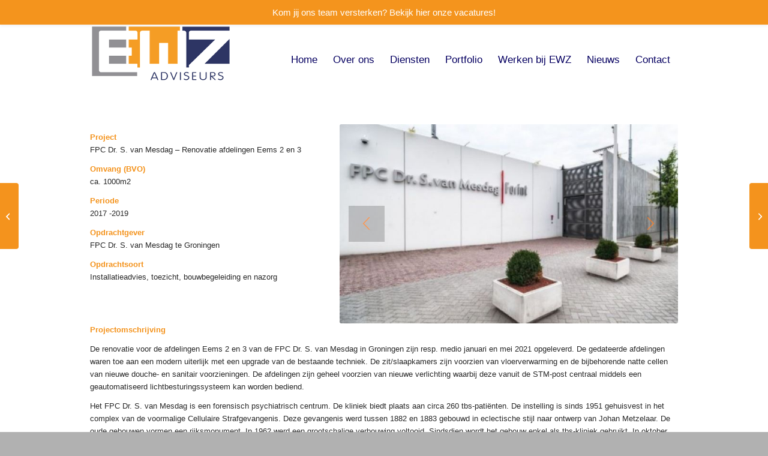

--- FILE ---
content_type: text/css
request_url: https://www.ewz.nl/wp-content/uploads/dynamic_avia/avia_posts_css/post-2886.css?ver=ver-1767859190
body_size: 90
content:
#top .av-slideshow-ui.av-3pydme-b595c6ea6a5e27ee624b2529f635be1b .avia-slideshow-arrows a{
color:#ff6900;
}
#top .av-slideshow-ui.av-3pydme-b595c6ea6a5e27ee624b2529f635be1b .avia-slideshow-arrows a.avia-svg-icon svg:first-child{
stroke:#ff6900;
fill:#ff6900;
}
.av-slideshow-ui.av-3pydme-b595c6ea6a5e27ee624b2529f635be1b .avia-slideshow-dots a:not(.active){
background-color:#ff6900;
}
.av-slideshow-ui.av-3pydme-b595c6ea6a5e27ee624b2529f635be1b .avia-slideshow-dots a.active{
background-color:#ffffff;
}

